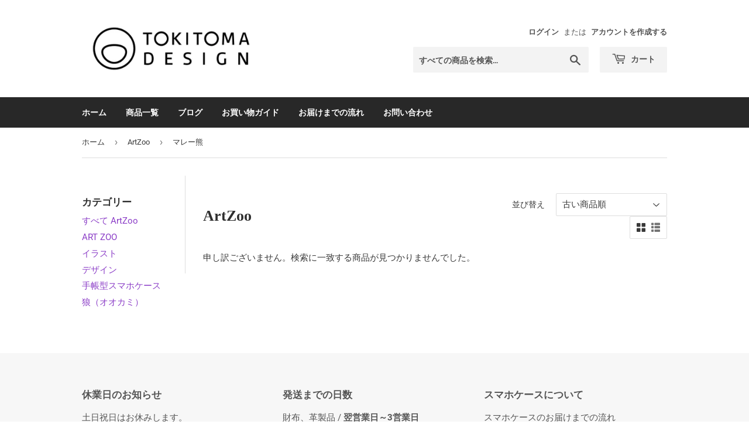

--- FILE ---
content_type: image/svg+xml
request_url: https://tokitoma.jp/cdn/shop/t/2/assets/arrow-down.svg?v=103657605872546265721627687989
body_size: -550
content:
<?xml version="1.0" encoding="utf-8"?>
<!-- Generated by IcoMoon.io -->
<!DOCTYPE svg PUBLIC "-//W3C//DTD SVG 1.1//EN" "http://www.w3.org/Graphics/SVG/1.1/DTD/svg11.dtd">
<svg version="1.1" xmlns="http://www.w3.org/2000/svg" xmlns:xlink="http://www.w3.org/1999/xlink" width="15" height="15" viewBox="0 0 55 56">
<path d="M44.557 19.495c-2.069 2.069-16.554 16.036-16.554 16.036s-15.002-13.967-17.071-16.036-3.104 3.104-3.104 3.104l20.175 18.623 19.658-18.623c0 0-1.035-5.173-3.104-3.104z" fill="#383838"></path>
</svg>